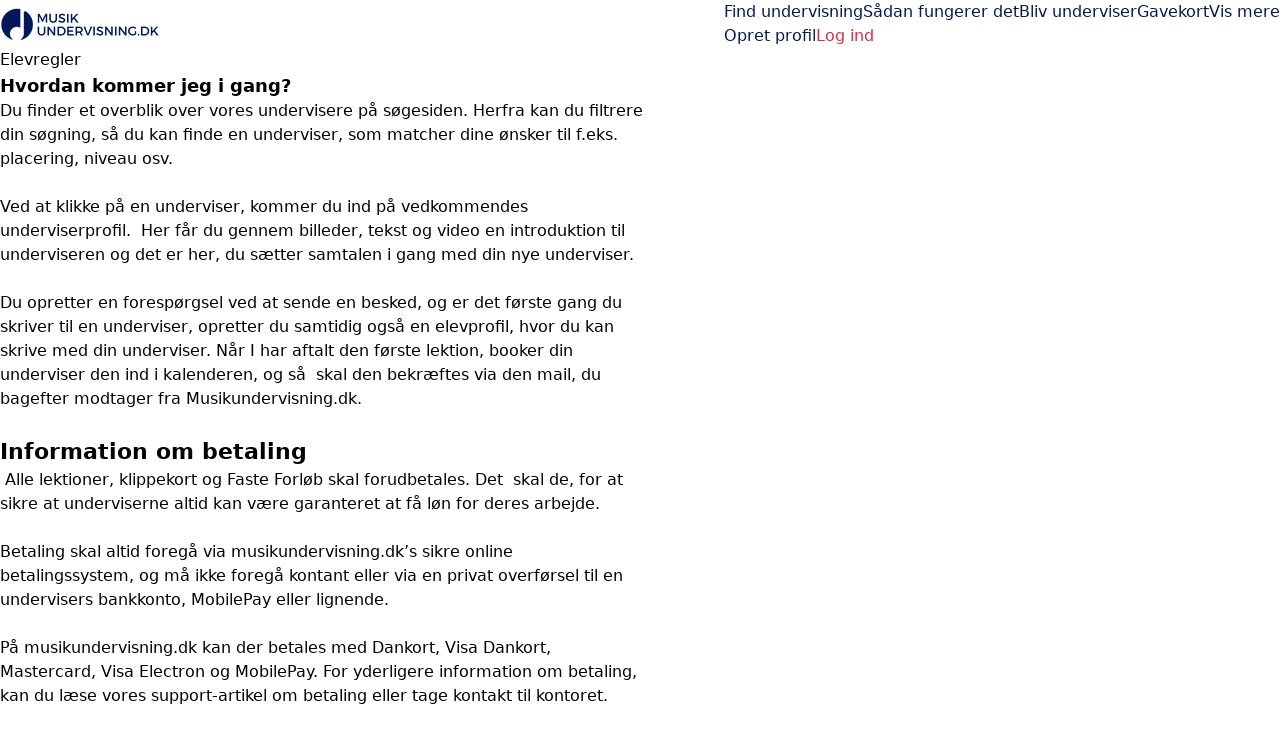

--- FILE ---
content_type: text/html; charset=UTF-8
request_url: https://musikundervisning.dk/rules/student
body_size: 19362
content:
<!DOCTYPE html>
<html prefix="og:http://ogp.me/ns#" class=" " lang="da">
<head>
    <meta charset="utf-8">
<title>Regler og vilkår</title>
<meta http-equiv="X-UA-Compatible" content="IE=edge">
<meta name="viewport" content="width=device-width, initial-scale=1">
<meta name="description" content="Vigtig info til elever hos Musikundervisning.dk">
<meta property="og:title" content="Regler og vilkår">
    <meta property="og:image:secure_url" content="https://musikundervisning.dk/img/meta/default_meta_dk.jpg">
    <meta property="og:image" content="https://musikundervisning.dk/img/meta/default_meta_dk.jpg">
    <meta property="og:image:type" content="image/jpeg">
<meta property="og:description" content="Vigtig info til elever hos Musikundervisning.dk">
<meta property="og:site_name" content="Musikundervisning.dk">
<meta name="csrf-token" content="zXOAizgWZTddRs0qMO8ZUWqKC6kJQyWtF4wqsstv">
<link rel="manifest" href="/mu.webmanifest" crossorigin="use-credentials">
<link rel="shortcut icon" href="/img/icons/favicon.ico">
<link rel="apple-touch-icon" sizes="152x152" href="/img/icons/apple-touch-icon.png">
<link rel="mask-icon" href="/img/icons/safari-pinned-tab.svg" color="#5bbad5">

<meta name="msapplication-TileColor" content="#da532c">
<meta name="msapplication-config" content="/img/icons/browserconfig.xml">
<meta name="theme-color" content="#ffffff">
    <meta name="p:domain_verify" content="1d71232987f9266db02a8fcb3789ecc1"/>
<link rel="sitemap" type="application/xml" href="https://musikundervisning.dk/sitemap">

            <link rel="stylesheet"
              href="/css/tailwind.css?id=d8fa5c102f856ad678e172e91574d208?v=1.2.266">
            <link rel="stylesheet"
              href="/css/public-pages.css?id=a4e459d384ea6fcc0b618ddb1d03e943?v=1.2.266">
    
    <script src="https://www.google.com/recaptcha/api.js?render=explicit"></script>
    <script> 
        function renderCaptcha(containerId){
            const sitekey = '6LezMp8qAAAAAJ_IrxU5YoDlFZFDnJDUjr94MssT';
            let attempts = 0;
            if(document.getElementById(containerId)) {
                (function checkAndRender() {
                    if (window.grecaptcha?.render) {
                        grecaptcha.render(containerId, { sitekey });
                    } else if (attempts++ < 20) {
                        setTimeout(checkAndRender, 200);
                    } else {
                        console.error('Could not load recaptcha');
                    }
                })();
            }
        }
    </script>
    <script>
        // Posthog snippet
        !function(t,e){var o,n,p,r;e.__SV||(window.posthog=e,e._i=[],e.init=function(i,s,a){function g(t,e){var o=e.split(".");2==o.length&&(t=t[o[0]],e=o[1]),t[e]=function(){t.push([e].concat(Array.prototype.slice.call(arguments,0)))}}(p=t.createElement("script")).type="text/javascript",p.crossOrigin="anonymous",p.async=!0,p.src=s.api_host.replace(".i.posthog.com","-assets.i.posthog.com")+"/static/array.js",(r=t.getElementsByTagName("script")[0]).parentNode.insertBefore(p,r);var u=e;for(void 0!==a?u=e[a]=[]:a="posthog",u.people=u.people||[],u.toString=function(t){var e="posthog";return"posthog"!==a&&(e+="."+a),t||(e+=" (stub)"),e},u.people.toString=function(){return u.toString(1)+".people (stub)"},o="init capture register register_once register_for_session unregister unregister_for_session getFeatureFlag getFeatureFlagPayload isFeatureEnabled reloadFeatureFlags updateEarlyAccessFeatureEnrollment getEarlyAccessFeatures on onFeatureFlags onSessionId getSurveys getActiveMatchingSurveys renderSurvey canRenderSurvey getNextSurveyStep identify setPersonProperties group resetGroups setPersonPropertiesForFlags resetPersonPropertiesForFlags setGroupPropertiesForFlags resetGroupPropertiesForFlags reset get_distinct_id getGroups get_session_id get_session_replay_url alias set_config startSessionRecording stopSessionRecording sessionRecordingStarted captureException loadToolbar get_property getSessionProperty createPersonProfile opt_in_capturing opt_out_capturing has_opted_in_capturing has_opted_out_capturing clear_opt_in_out_capturing debug".split(" "),n=0;n<o.length;n++)g(u,o[n]);e._i.push([i,s,a])},e.__SV=1)}(document,window.posthog||[]);
        
        (function() {
            const consent = false;
            const phConfig = {
                api_host: 'https:\/\/eu.i.posthog.com',
                persistence: consent ? 'localStorage+cookie' : 'memory',
                autocapture: false,
                disable_persistence: !consent,
                disable_session_recording: true,
                                // surveys require frontend feature flags
                advanced_disable_feature_flags_on_first_load: true,
                advanced_disable_feature_flags: true,
                                bootstrap: {
                    distinctID: 'a0c7d091-d5c3-42ee-9a9d-7477e6df0cda',
                    isIdentifiedID: false,
                    featureFlags: [],
                },
                session_recording: {
                    maskTextSelector: ".ph-mask",
                    maskAllInputs: true,
                    maskInputFn: (text, element) => {
                        const classes = element?.attributes?.['class']?.value ?? '';
                        const hasMaskClass = classes.split(/\s+/).includes('ph-mask');
                        return hasMaskClass ? '*'.repeat(text.length) : text;
                    },
                },
            };


            const consentSubmitted = document.cookie.split(';').some(cookie => cookie.trim().startsWith('CookieInformationConsent='));
            if (consentSubmitted) {
                posthog.init('phc_RAgKZAVuxk5aQDBMeyfR1All0i4ujmPQkYQ1np5XYTX', phConfig);
            } else {
                window.addEventListener("CookieInformationConsentSubmitted", (event) => {
                    location.reload();
                });
            }
            
            window.phCapture = (eventName, data) => {
                var date = new Date();
                const defaultProperties = {
                    region: 'dk',
                    capture_timestamp: date.toISOString(),
                };
                if (consentSubmitted) {
                    posthog.capture(eventName, {
                        ...defaultProperties,
                        ...data,
                    });
                }
            }
            window.phStartSessionRecording = () => {
                            };
            const sessionSearchId = null;
            if (consentSubmitted && consent && sessionSearchId) { 
                window.phSearchId = sessionSearchId;
            }
            window.phAddSearchIdToProps = (props) => {
                if (window.phSearchId !== undefined) {
                    props.search_id = window.phSearchId;
                }
                return props;
            }
        })();
    </script>

<script>
    window.phFlowSteps = {};
    window.phCaptureFlowStep = function (eventName, props = {}, deduplicateKey = false) {
        try {
            const flowInstanceId = props['flow_instance_id'];
            if(!flowInstanceId) return;
            if (!phFlowSteps[flowInstanceId]) {
                phFlowSteps[flowInstanceId] = {};
            }
            if(deduplicateKey){
                if(phFlowSteps[flowInstanceId][deduplicateKey]){
                    return;
                } else {
                    phFlowSteps[flowInstanceId][deduplicateKey] = true;
                }
            }
            phCapture(eventName, props);
        } catch (error) {
            console.error('phCapture failed:', error);
        }
    }
</script>



    <!-- Livewire Styles --><style >[wire\:loading][wire\:loading], [wire\:loading\.delay][wire\:loading\.delay], [wire\:loading\.inline-block][wire\:loading\.inline-block], [wire\:loading\.inline][wire\:loading\.inline], [wire\:loading\.block][wire\:loading\.block], [wire\:loading\.flex][wire\:loading\.flex], [wire\:loading\.table][wire\:loading\.table], [wire\:loading\.grid][wire\:loading\.grid], [wire\:loading\.inline-flex][wire\:loading\.inline-flex] {display: none;}[wire\:loading\.delay\.none][wire\:loading\.delay\.none], [wire\:loading\.delay\.shortest][wire\:loading\.delay\.shortest], [wire\:loading\.delay\.shorter][wire\:loading\.delay\.shorter], [wire\:loading\.delay\.short][wire\:loading\.delay\.short], [wire\:loading\.delay\.default][wire\:loading\.delay\.default], [wire\:loading\.delay\.long][wire\:loading\.delay\.long], [wire\:loading\.delay\.longer][wire\:loading\.delay\.longer], [wire\:loading\.delay\.longest][wire\:loading\.delay\.longest] {display: none;}[wire\:offline][wire\:offline] {display: none;}[wire\:dirty]:not(textarea):not(input):not(select) {display: none;}:root {--livewire-progress-bar-color: #2299dd;}[x-cloak] {display: none !important;}[wire\:cloak] {display: none !important;}</style>

    <script>
        window.fbAsyncInit = function() {
            FB.init({
                appId            : '2773977272845475',
                autoLogAppEvents : true,
                xfbml            : true,
                version          : 'v7.0'
            });
        };
    </script>
</head>
<body class="">
<span class="js-loading-body js-loading-on-start">
        <span class="js-loading">
            <span></span><span></span><span></span><span></span><span></span><span></span>
        </span>
</span>
<noscript>
    <div class="force-modal-wrapper">
        <div class="modal-message">
            <div class="modal-content clearfix">
                <div class="noselect exclamation">!</div>
                <p class="message">Siden kan desværre ikke bruges uden JavaScript. Her har du en guide, som viser, <a href="http://www.enable-javascript.com/" target="_blank"> hvordan du slår det til.</a>.</p>
            </div>
        </div>
    </div>
    <div class="force-modal-backdrop"></div>
    <iframe src="https://www.googletagmanager.com/ns.html?id=GTM-WXM248" height="0" width="0" style="display:none;visibility:hidden"></iframe>
</noscript><script>
    if (document.readyState === "complete" || document.readyState === "interactive") {
        setTimeout(function() {
            $('.notification').fadeOut()
        }, 5000)
    }
</script><div id="browser-warning-banner">
    <div>
        <strong>Din browser er ikke understøttet.</strong><br>
        Vi understøtter <strong>Chrome 111 eller nyere, Safari 16.4 eller nyere og Firefox 128 eller nyere</strong>.<br>
        For at kunne bruge siden skal du opdatere din browser. Vi anbefaler den nyeste version af <a
        href="https://www.google.com/chrome/" style="color: #fff; text-decoration: underline;">Google Chrome</a>.
    </div>
    <button type="button" id="dismiss-browser-warning-button">Luk</button>
</div>
<style>
    #browser-warning-banner {
        position: relative;
        display: none;
        background-color: #d32f2f;
        color: #ffffff;
        padding: 18px 20px;
        text-align: center;
        font-weight: normal;
        font-size: 16px;
        line-height: 1.5;
        z-index: 9999;
    }

    #browser-warning-banner a {
        color: #ffffff;
        font-weight: bold;
        text-decoration: underline;
    }

    #dismiss-browser-warning-button {
        text-decoration: underline;
        margin-top: 8px;
    }
</style>
<script>
    (function() {
        function init() {
            const KEY = "browserWarningDismissedUntil";
            const DAYS = 30;
            const banner = document.getElementById('browser-warning-banner');
            const dismissButton = document.getElementById('dismiss-browser-warning-button');

            if(!(banner && dismissButton)) return;

            const MIN = { CHROME: 111, FIREFOX: 128, SAFARI: 16.4, WEBKIT: 616 };
            
            function isOutdated(ua) {
                // Firefox
                const ff = ua.match(/(?:Firefox|FxiOS)\/(\d+)/);
                if (ff) return parseInt(ff[1], 10) < MIN.FIREFOX;
                
                // Samsung Internet - get embedded Chrome if present
                const si = ua.match(/SamsungBrowser\/\d+(?:.*?Chrome\/(\d+))?/);
                if (si) return si[1] ? parseInt(si[1], 10) < MIN.CHROME : false;
                
                // Any other Chromium
                const chr = ua.match(/(?:Chrome|CriOS|Edg(?:A|iOS)?|OPR|Brave)\/(\d+)/);
                if (chr) return parseInt(chr[1], 10) < MIN.CHROME;
                
                // Safari & all iOS WebKit views
                const sv = ua.match(/Version\/(\d+)\.(\d+)/);
                if (sv) return parseFloat(`${sv[1]}.${sv[2]}`) < MIN.SAFARI;
                
                const ios = ua.match(/\bOS (\d+)[._](\d+)/);
                if (ios) return parseFloat(`${ios[1]}.${ios[2]}`) < MIN.SAFARI;
                
                // macOS WebKit fallback
                const wk = ua.match(/AppleWebKit\/(\d+)/);
                if (wk) return parseInt(wk[1], 10) < MIN.WEBKIT;

                // Default 
                return false;
            }

            function show() { banner.style.display = "block"; banner.style.visibility = "visible"; }
            function hide() { banner.style.display = "none";  banner.style.visibility = "hidden"; }

            dismissButton.addEventListener("click", function () {
                const until = Date.now() + DAYS * 24 * 60 * 60 * 1000;
                try {
                    localStorage.setItem(KEY, String(until));
                } catch (e) {}
                hide();
            }, { once: true });
            
            let dismissedUntil = 0;
            try { 
                dismissedUntil = parseInt(localStorage.getItem(KEY) || "0", 10); 
            } catch (e) {}
            const ua = navigator.userAgent;
            if (isOutdated(ua) && Date.now() >= dismissedUntil) {
                show();
                if (typeof window.phCapture === 'function') {
                    phCapture('browser_version_warning_shown', { user_agent: ua });
                }
            } else {
                hide();
            }
        }

        if (document.readyState === 'loading') {
           document.addEventListener('DOMContentLoaded', init);
        } else {
            init();
        }
    })();
</script>

<div class=" ">
    <div>
    <div class="relative bg-white">
    <div class="flex justify-between items-center px-4 py-3 lg:py-4 lg:justify-start bg-white border-b border-gray-300 max-w-7xl mx-auto px-4">
        <div class="pr-8 sm:pb-1 w-40 inline-block">
            <a href="https://musikundervisning.dk">
                <img class="w-auto"
                     src="https://musikundervisning.dk/img/logo/dk/site-desktop_1.png"
                     alt="Firmalogo" aria-labelledby="Til forsiden">
            </a>
        </div>
        <div x-data="{ isOpenTab: false }" class="z-50">
            <div class="z-50 -mr-2 -my-2 lg:hidden flex items-center">
                <button @click="isOpenTab = !isOpenTab" type="button"
                        class="bg-white rounded-md p-2 inline-flex items-center justify-center text-gray-400 hover:text-white focus:text-white focus:ring-2 focus:ring-blue-500"
                        aria-expanded="false">
                    <span class="sr-only">Open menu</span>
                    <!-- Heroicon name: outline/menu -->
                    <svg class="z-50 h-6 w-6" xmlns="http://www.w3.org/2000/svg" fill="none" viewBox="0 0 24 24"
                         stroke="black" aria-hidden="true">
                        <path stroke-linecap="round" stroke-linejoin="round" stroke-width="2"
                              d="M4 6h16M4 12h16M4 18h7"/>
                    </svg>
                </button>
            </div>

            <div x-show="isOpenTab" style="display: none"
                 x-transition:enter="duration-200 ease-out"
                 x-transition:enter-start="opacity-0 scale-95"
                 x-transition:enter-end="opacity-100 scale-100"
                 x-transition:leave="duration-100 ease-in"
                 x-transition:leave-start="opacity-100 scale-100"
                 x-transition:leave-end="opacity-0 scale-95"
                 class="fixed top-0 inset-x-0 p-0 transition transform origin-top-right lg:hidden z-50">
                <div class="shadow-lg ring-1 ring-black/5 bg-white divide-y-2 divide-gray-50">
                    <div class="pt-5 pb-3 sm:pb-6 px-8">
                        <div class="flex items-center justify-between">
                            <div>
                                <a href="https://musikundervisning.dk">
                                <img class="h-8 w-auto" src="https://musikundervisning.dk/img/logo/dk/site-desktop_1.png">
                                </a>
                            </div>
                            <div class="-mr-6">
                                <button type="button" @click="isOpenTab = !isOpenTab"
                                        class="bg-white rounded-md p-2 inline-flex items-center justify-center text-gray-400 hover:text-gray-500 hover:bg-gray-100 focus:ring-0 focus:ring-inset focus:ring-white">
                                    <svg class="h-6 w-6" xmlns="http://www.w3.org/2000/svg" fill="none"
                                         viewBox="0 0 24 24" stroke="currentColor" aria-hidden="true">
                                        <path stroke-linecap="round" stroke-linejoin="round" stroke-width="2"
                                              d="M6 18L18 6M6 6l12 12"/>
                                    </svg>
                                </button>
                            </div>
                        </div>
                        <div>
                            <div class="flex items-center justify-start mt-4 pb-4 sm:py-2 border-b border-gray-900">
                                <div>
                                    <a href="https://musikundervisning.dk/login"
                                       class="w-full flex items-end justify-center sm:max-w-5xl xl:max-w-7xl mx-auto px-6 lg:px-8 py-0.5 lg:py-1 rounded-full text-base font-light border border-red-600 text-red-600 bg-white hover:bg-white focus:bg-white focus:text-red-600">
                                        Log ind </a>
                                </div>
                                <div>
                                    <a href="opret-profil"
                                       class="text-gray-900 text-base underline hover:text-gray-900 pl-4">Opret profil</a>
                                </div>
                            </div>
                            <nav class="grid gap-5 py-4">
                                                                    <a class=""
                                       href="https://musikundervisning.dk/soloundervisning"
                                       data-name="search">
                                        <div class="flex items-center text-base font-medium text-gray-900 hover:text-gray-700 ">
                                            Find undervisning
                                        </div>
                                    </a>
                                                                    <a class=""
                                       href="https://musikundervisning.dk/hvordan-fungerer-det"
                                       data-name="how-it-works">
                                        <div class="flex items-center text-base font-medium text-gray-900 hover:text-gray-700 ">
                                            Sådan fungerer det
                                        </div>
                                    </a>
                                                                    <a class=""
                                       href="https://musikundervisning.dk/bliv-musikunderviser"
                                       data-name="create-teacher">
                                        <div class="flex items-center text-base font-medium text-gray-900 hover:text-gray-700 ">
                                            Bliv underviser
                                        </div>
                                    </a>
                                                                    <a class=""
                                       href="https://musikundervisning.dk/gavekort"
                                       data-name="gift">
                                        <div class="flex items-center text-base font-medium text-gray-900 hover:text-gray-700 ">
                                            Gavekort
                                        </div>
                                    </a>
                                                                                                    <a href="https://musikundervisning.dk/om-os"
                                       class="text-base font-medium text-gray-900 hover:text-gray-700  "
                                       data-name="about-us">Om os
                                    </a>
                                                                    <a href="https://musikundervisning.dk/priser"
                                       class="text-base font-medium text-gray-900 hover:text-gray-700  "
                                       data-name="prices">Priser
                                    </a>
                                                                    <a href="https://musikundervisning.dk/musik"
                                       class="text-base font-medium text-gray-900 hover:text-gray-700  "
                                       data-name="inspiration">Artikler
                                    </a>
                                                                    <a href="https://musikundervisning.dk/faq"
                                       class="text-base font-medium text-gray-900 hover:text-gray-700  "
                                       data-name="help">Hjælp
                                    </a>
                                                            </nav>
                        </div>
                    </div>
                </div>
            </div>
        </div>
        <div class="hidden-overwrite lg:flex-1 lg:flex lg:items-center lg:justify-between bg-white">
            <nav class="z-10 flex">
                                    <a class="relative mr-4 text-base font-normal text-blue-600 hover:text-gray-900  "
                       href="https://musikundervisning.dk/soloundervisning"
                       data-name="search">
                        Find undervisning</a>
                                    <a class="relative mr-4 text-base font-normal text-blue-600 hover:text-gray-900  "
                       href="https://musikundervisning.dk/hvordan-fungerer-det"
                       data-name="how-it-works">
                        Sådan fungerer det</a>
                                    <a class="relative mr-4 text-base font-normal text-blue-600 hover:text-gray-900  "
                       href="https://musikundervisning.dk/bliv-musikunderviser"
                       data-name="create-teacher">
                        Bliv underviser</a>
                                    <a class="relative mr-4 text-base font-normal text-blue-600 hover:text-gray-900  "
                       href="https://musikundervisning.dk/gavekort"
                       data-name="gift">
                        Gavekort</a>
                
                <div x-data="{ isOpen: false }" class="relative">
                    <button type="button" @click="isOpen = !isOpen" @click.outside="isOpen = false"
                            class="text-black group bg-white rounded-md inline-flex items-center text-base font-normal focus:ring-0"
                            aria-expanded="false">
                        <span class="text-blue-600 hover:text-gray-900 text-base font-normal">Vis mere</span>
                        <svg class="text-blue-600 hover:text-gray-900 h-5 w-5 group-hover:white"
                             xmlns="http://www.w3.org/2000/svg" viewBox="0 0 20 20" fill="currentColor"
                             aria-hidden="true">
                            <path fill-rule="evenodd"
                                  d="M5.293 7.293a1 1 0 011.414 0L10 10.586l3.293-3.293a1 1 0 111.414 1.414l-4 4a1 1 0 01-1.414 0l-4-4a1 1 0 010-1.414z"
                                  clip-rule="evenodd"/>
                        </svg>
                    </button>
                    <div x-show="isOpen" style="display:none"
                         x-transition:enter="transition ease-out duration-200"
                         x-transition:enter-start="opacity-0 translate-y-1"
                         x-transition:enter-end="opacity-100 translate-y-0"
                         x-transition:leave="transition ease-in duration-150"
                         x-transition:leave-start="opacity-100 translate-y-0"
                         x-transition:leave-end="opacity-0 translate-y-1"
                         class="z-50 absolute left-1/2 transform -translate-x-1/2 mt-3 px-2 w-40 sm:px-0">
                        <div class="z-50 rounded-lg shadow-xl border border-gray-300 overflow-hidden">
                            <div class="relative z-50 grid gap-6 bg-white px-4 py-4 sm:gap-8 sm:p-4">

                                                                    <a href="https://musikundervisning.dk/om-os"
                                       class="z-50 -m-3 p-3 block rounded-md hover:bg-gray-50  "
                                       data-name="about-us"><p
                                                class="text-sm font-medium text-gray-900">Om os</p>
                                    </a>
                                                                    <a href="https://musikundervisning.dk/priser"
                                       class="z-50 -m-3 p-3 block rounded-md hover:bg-gray-50  "
                                       data-name="prices"><p
                                                class="text-sm font-medium text-gray-900">Priser</p>
                                    </a>
                                                                    <a href="https://musikundervisning.dk/musik"
                                       class="z-50 -m-3 p-3 block rounded-md hover:bg-gray-50  "
                                       data-name="inspiration"><p
                                                class="text-sm font-medium text-gray-900">Artikler</p>
                                    </a>
                                                                    <a href="https://musikundervisning.dk/faq"
                                       class="z-50 -m-3 p-3 block rounded-md hover:bg-gray-50  "
                                       data-name="help"><p
                                                class="text-sm font-medium text-gray-900">Hjælp</p>
                                    </a>
                                                            </div>
                        </div>
                    </div>
                </div>
            </nav>
            <div class="z-10 flex items-center">
                <a href="https://musikundervisning.dk/opret-profil"
                   class="text-base text-blue-600 hover:text-gray-900">   Opret profil </a>
                                    <a href="https://musikundervisning.dk/login"
                       class="ml-4 inline-flex items-center justify-center px-6 py-1.5 border rounded-full shadow-xs text-base font-medium bg-white text-red-700 border border-red-600 hover:text-red-600"> Log ind </a>
                            </div>
        </div>
    </div>
</div>

</div>
    
                                        <div class="relative py-16 bg-white overflow-hidden pt-6 md:pt-24">
                    <div class="relative px-4 sm:px-6 lg:px-8">
                        <div class="text-lg max-w-prose mx-auto cms-pages-costume">
                            <h1>
                                <span class="mt-2 block text-3xl leading-8 font-extrabold tracking-tight text-gray-900 sm:text-4xl pb-5">Elevregler</span>
                            </h1>
                            <p><span style="font-size:18px"><strong>Hvordan kommer jeg i gang?</strong></span></p>

<p><span style="font-size:16px">Du finder et overblik over vores undervisere p&aring; s&oslash;gesiden. Herfra kan du filtrere din s&oslash;gning, s&aring; du kan finde en underviser, som matcher dine &oslash;nsker til f.eks. placering, niveau osv. </span></p>

<p>&nbsp;</p>

<p><span style="font-size:16px">Ved at klikke p&aring; en underviser, kommer du ind p&aring; vedkommendes underviserprofil.&nbsp; Her f&aring;r du gennem billeder, tekst og video en introduktion til underviseren og det er her, du s&aelig;tter samtalen i gang med din nye underviser.</span></p>

<p>&nbsp;</p>

<p><span style="font-size:16px">Du opretter en foresp&oslash;rgsel ved at sende en besked, og er det f&oslash;rste gang du skriver til en underviser, opretter du samtidig ogs&aring; en elevprofil, hvor du kan skrive med din underviser. N&aring;r I har aftalt den f&oslash;rste lektion, booker din underviser den ind i kalenderen, og s&aring;&nbsp; skal den bekr&aelig;ftes via den mail, du bagefter modtager fra Musikundervisning.dk.&nbsp;</span></p>

<p><span style="font-size:16px">&nbsp;</span></p>

<h2><span style="font-size:22px"><strong>Information om betaling</strong></span></h2>

<p><span style="font-size:16px">&nbsp;Alle lektioner, klippekort og Faste Forl&oslash;b skal forudbetales. Det&nbsp; skal de, for at sikre at underviserne altid kan v&aelig;re garanteret at f&aring; l&oslash;n for deres arbejde.&nbsp;</span></p>

<p>&nbsp;</p>

<p><span style="font-size:16px">Betaling skal altid foreg&aring; via musikundervisning.dk&rsquo;s sikre online betalingssystem, og m&aring; ikke foreg&aring; kontant eller via en privat overf&oslash;rsel til en undervisers bankkonto, MobilePay eller lignende.&nbsp;</span></p>

<p>&nbsp;</p>

<p><span style="font-size:16px">P&aring; musikundervisning.dk kan der betales med Dankort, Visa Dankort, Mastercard, Visa Electron og MobilePay. For yderligere information om betaling, kan du <a href="https://intercom.help/musikundervisningdk/da/articles/9490698-guide-til-betaling" style="text-decoration:none">l&aelig;se vores support-artikel om betaling</a> eller tage kontakt til kontoret.</span></p>

<p>&nbsp;</p>

<p><span style="font-size:16px">Lektioner der ikke er betalt senest 24 timer f&oslash;r planlagt lektionsstart vil automatisk blive aflyst. Disse kan dog genoprettes af underviseren, hvis eleven stadig &oslash;nsker at gennemf&oslash;re undervisningen.&nbsp;</span><span style="font-size:16px"><a href="https://musikundervisning.dk/musik/automatisk-aflysning-af-ubetalte-lektioner">L&aelig;s mere om automatisk aflysning her</a>.</span></p>

<p>&nbsp;</p>

<p><span style="font-size:16px"><strong>Transporttill&aelig;g:&nbsp;</strong>Bem&aelig;rk venligst at der kan forekomme transporttill&aelig;g p&aring; 0-200 kr., hvis undervisningen foreg&aring;r hjemme hos eleven. Underviseren skal oplyse, hvad denne tager i transporttill&aelig;g forud for afholdelse af f&oslash;rste lektion.</span></p>

<p>&nbsp;</p>

<p><strong><span style="font-size:16px">Servicegebyr:&nbsp;</span></strong><span style="font-size:16px">Alle k&oslash;b af undervisning p&aring; Musikundervisning.dk p&aring;l&aelig;gges et mindre servicegebyr for at d&aelig;kke vores ydelser. Servicegebyret vil fremg&aring; tydeligt under k&oslash;bet og af kvitteringen. Dette kan ikke refunderes.&nbsp;</span></p>

<p>&nbsp;</p>

<p><span style="font-size:16px">Transporttill&aelig;g p&aring;l&aelig;gges ikke servicegebyr.&nbsp;</span></p>

<p>&nbsp;</p>

<h2><span style="font-size:22px"><strong>Regler og vilk&aring;r for enkeltst&aring;ende sololektioner (gang-til-gang)</strong></span></h2>

<p>&nbsp;</p>

<p><span style="font-size:16px"><strong>Lektionsvarighed:</strong> Elev og underviser aftaler indbyrdes hvor lange lektionerne skal v&aelig;re.</span></p>

<p>&nbsp;</p>

<p><span style="font-size:16px"><strong>Booking og betaling af lektioner:</strong> Enkeltst&aring;ende lektioner bookes og betales l&oslash;bende. N&aring;r der bookes en ny lektion, vil eleven modtage en bekr&aelig;ftelse p&aring; mail sammen med en anmodning om betaling.</span></p>

<p>&nbsp;</p>

<p><span style="font-size:16px">Refusion og fortrydelsesret: K&oslash;b af musikundervisning p&aring; et forudaftalt tidspunkt, er ikke omfattet af fortrydelsesretten, idet Musikundervisning.dk er et fritids- og kulturtilbud jf. forbrugeraftalelovens &sect;18, stk. 2. <a href="https://www.forbrug.dk/raad-og-rettigheder/e-handel/fortrydelsesret-og-klager/" style="text-decoration:none">L&aelig;s mere her</a>. Vi refunderer dog ubrugte lektioner, hvis eleven anmoder derom minimum 24 timer f&oslash;r lektionen er sat til at finde sted.</span></p>

<p>&nbsp;</p>

<p><span style="font-size:16px"><strong>Afbudspolitik:</strong> Er eleven forhindret i at deltage i en lektion, skal eleven give underviseren besked hurtigst muligt. Meldes der afbud med mere end 24 timers varsel, kan undervisningen rykkes til en anden dato, som underviseren og eleven selv aftaler. Ved aflysning mindre end 24 timer f&oslash;r lektionen er sat til at starte, kan undervisningen ikke refunderes eller rykkes. Underviserne bruger tid p&aring; at forberede sig til lektionerne, og af hensyn til deres skema og arbejdsvilk&aring;r, er det rimelig at de kan kende deres arbejdsskema mindst 24 timer i forvejen.</span></p>

<p>&nbsp;</p>

<h2><strong><span style="font-size:22px">Regler og vilk&aring;r for klippekort</span></strong></h2>

<p><span style="font-size:16px">De fleste af vores elever k&oslash;ber et klippekort efter de f&oslash;rste par lektioner. N&aring;r en elev har k&oslash;bt et klippekort, kan denne l&oslash;bende aftale lektioner med sin musikunderviser, som booker dem i kalenderen. Med et klippekort opn&aring;r du en lavere pris pr. lektion sammenlignet med enkeltlektioner.</span></p>

<p>&nbsp;</p>

<p><span style="font-size:16px"><strong>Klippekort er tank-op-aftaler: </strong>N&aring;r det sidste klip p&aring; et klippekort er brugt, tankes det automatisk op igen, og betalingen tr&aelig;kkes fra det tilmeldte betalingskort. Det sikrer at elever kan forts&aelig;tte deres undervisning, lige s&aring; l&aelig;nge som de har lyst, uden at skulle ind og tilmelde sig igen flere gange. Form&aring;let er, at forstyrre elevernes mindst muligt, n&aring;r de har gang i et godt forl&oslash;b. Elever f&aring;r besked p&aring; e-mail inden klippekort tankes op, og kan til enhver tid afmelde sig tank-op-aftalerne inde p&aring; deres elevprofil. Ubrugte klip kan refunderes i op til 2 &aring;r efter k&oslash;bsdatoen. Det g&aelig;lder naturligvis ogs&aring; hvis en elev f&aring;r klip i overskud efter en automatisk optankning af et klippekort.&nbsp;</span></p>

<p>&nbsp;</p>

<p><span style="font-size:16px"><strong>Lektionsvarighed: </strong>Elev og underviser aftaler indbyrdes hvor lange lektionerne skal v&aelig;re. Bem&aelig;rk venligst at hvis man k&oslash;ber et klippekort til lektioner &aacute; 60 minutters varighed kan disse klip ikke deles op i to undervisningsgange af 30 minutter. K&oslash;ber man et klippekort til lektioner af 30 minutters varighed kan man dog godt v&aelig;lge at bruge 2 klip p&aring; en gang. Undervisningen skal blot bookes ind som to lektioner af 30 minutter, som ligger lige efter hinanden.</span></p>

<p>&nbsp;</p>

<p><span style="font-size:16px"><strong>Gyldighed: </strong>Klippekort er gyldige i 12 m&aring;neder fra k&oslash;bsdatoen. Har en elev brug for at f&aring; forl&aelig;nget gyldigheden af sit klippekort, s&aring; skal denne rette henvendelse til musikundervisning.dk inden klippekortet udl&oslash;ber.</span></p>

<p>&nbsp;</p>

<p><span style="font-size:16px"><strong>Booking og betaling af lektioner: </strong>Med klippekort kan du l&oslash;bende aftale nye tider med din underviser. N&aring;r der bookes en ny lektion, vil den automatisk blive betalt med et klip fra dit klippekort, og du vil modtage en bekr&aelig;ftelse p&aring; e-mail.</span></p>

<p>&nbsp;</p>

<p><span style="font-size:16px"><strong>Ratebetaling:</strong> Det er muligt at dele betalingen for sit klippekort op i rater. Du skal blot v&aelig;lge ratebetaling, n&aring;r du skal betale for undervisningen. For at kunne betale i rater, skal der betales med et kreditkort. F&oslash;rste rate betales med det samme og efterf&oslash;lgende rater betales med en m&aring;neds mellemrum.</span></p>

<p>&nbsp;</p>

<p><span style="font-size:16px"><strong>Refusion og fortrydelsesret:</strong> Skulle du &oslash;nske at skifte underviser, og har klip tilbage p&aring; dit klippekort, s&aring; er det muligt at f&aring; v&aelig;rdien af de resterende klip refunderet. Du kan herefter k&oslash;be undervisning hos en anden musikunderviser. &Oslash;nsker eleven helt at stoppe med sin undervisning, kan ubrugte klip refunderes op til 12 m&aring;neder efter deres udl&oslash;b. &Oslash;nsker du refusion, skal du blot tage kontakt til Musikundervisning.dk enten p&aring; telefon eller mail.</span></p>

<p>&nbsp;</p>

<p><span style="font-size:16px">OBS: Refusioner er omfattet af et refusionsgebyr, som automatisk fratr&aelig;kkes.&nbsp;</span></p>

<p>&nbsp;</p>

<p><span style="font-size:16px"><strong>Afbudspolitik: </strong>Er eleven forhindret i at deltage i en lektion, skal eleven give underviseren besked hurtigst muligt. S&aring;fremt der meldes afbud med mere end 24 timers varsel, kan undervisningen rykkes til en anden dato, som underviseren og eleven selv aftaler. Ved aflysning mindre end 24 timer f&oslash;r lektionen er sat til at starte, kan undervisningen ikke refunderes eller rykkes. Underviserne bruger tid p&aring; at forberede sig til lektionerne, og af hensyn til deres skema og arbejdsvilk&aring;r, er det rimelig at de kan kende deres arbejdsskema mindst 24 timer i forvejen.</span></p>

<p>&nbsp;</p>

<h2><strong><span style="font-size:22px">Regler og vilk&aring;r for Faste Forl&oslash;b</span></strong></h2>

<p><span style="font-size:16px">Ved k&oslash;b af Faste Forl&oslash;b s&aelig;tter underviseren selv sine afbudsvilk&aring;r og det er derfor vigtigt at orientere sig i reglerne for det enkelte forl&oslash;b.</span></p>

<p>&nbsp;</p>

<p><span style="font-size:16px"><strong>Booking og betaling af lektioner: </strong>Alle lektionerne i forl&oslash;bet&nbsp; skal planl&aelig;gges og betales p&aring; &eacute;n gang, inden forl&oslash;bet g&aring;r i gang.</span></p>

<p>&nbsp;</p>

<p><span style="font-size:16px"><strong>Ratebetaling: </strong>Man kan dele betalingen for Faste Forl&oslash;b op i rater, hvis det samlede bel&oslash;b overstiger 1000kr. Eleven skal blot v&aelig;lge ratebetaling i betalingsvinduet.</span></p>

<p>&nbsp;</p>

<p><span style="font-size:16px"><strong>Refusion og fortrydelsesret: </strong>Faste forl&oslash;b refunderes ikke. K&oslash;b af musikundervisning p&aring; et forudaftalt tidspunkt, er ikke omfattet af fortrydelsesretten, idet Musikundervisning.dk er et fritids- og kulturtilbud jf. forbrugeraftalelovens &sect;18, stk. 2. <a href="https://www.forbrug.dk/raad-og-rettigheder/e-handel/fortrydelsesret-og-klager/" style="text-decoration:none">L&aelig;s mere her</a>.&nbsp;</span></p>

<p>&nbsp;</p>

<p><span style="font-size:16px"><strong>Afbudspolitik:</strong> Meldes der afbud til en undervisningsgang p&aring; et fast forl&oslash;b, erstattes den ikke. I tilf&aelig;lde af force majeure henstiller vi til, at elev og underviser forholder sig til det konkrete tilf&aelig;lde i f&aelig;llesskab. Bliver underviseren syg, og m&aring; aflyse en lektion, skal underviseren tilbyde eleven en ny lektion p&aring; en anden dato, som underviser og elev aftaler i f&aelig;llesskab.</span></p>

<p><span style="font-size:16px">I tilf&aelig;lde af at underviseren g&aring;r p&aring; barsel, langtidssygemeldes, siger op eller lign. tilbyder vi eleven refusion af det bel&oslash;b, som svarer til de resterende undervisningsgange, eleven har til gode.</span></p>

<p>&nbsp;</p>

<h2><span style="font-size:22px">Sikkerhed og hensyn</span></h2>

<p><span style="font-size:16px"><strong>Nultolerance: </strong>Hos musikundervisning.dk har vi nultolerance over for adf&aelig;rd, der p&aring; nogen m&aring;de kan tolkes som aggressiv, voldelig, kr&aelig;nkende, diskriminerende eller lignende. Skulle der opst&aring; episoder med s&aring;dan adf&aelig;rd, vil vi tage alle de n&oslash;dvendige skridt for at sikre at det ikke gentager sig.</span></p>

<p>&nbsp;</p>

<p><span style="font-size:16px"><strong>Baggrundstjek af undervisere: </strong>Hos musikundervisning.dk stiller vi h&oslash;je krav til vores underviseres faglighed. Alle undervisere skal have gennemg&aring;et, vurderet og godkendt deres erfaring og fagligt relevante uddannelse, forud for ans&aelig;ttelse. Musikundervisning.dk s&oslash;rger naturligvis ogs&aring; for at sikre at alle musikundervisere har rene b&oslash;rne-og straffeattester forud for ans&aelig;ttelse.</span></p>

<p>&nbsp;</p>

<p><span style="font-size:16px">Hos Musikundervisning.dk g&oslash;r vi alt hvad vi kan for at sikre, at alle musikundervisere giver undervisning af en h&oslash;j kvalitet. Hvis en elev alligevel skulle v&aelig;re utilfreds med sin undervisning, sidder medarbejderne p&aring; kontoret klar til at hj&aelig;lpe. Kontoret kan kontaktes b&aring;de p&aring; telefon og e-mail.</span></p>

<p>&nbsp;</p>

<h2><span style="font-size:22px"><strong>Retningslinjer for undervisningslokaler</strong></span></h2>

<p><span style="font-size:16px">I forhold til &oslash;vefaciliteter har vi nedenst&aring;ende retningslinjer, som vi beder b&aring;de elever og undervisere g&oslash;re sig bekendt med og overholde.</span></p>

<p>&nbsp;</p>

<p><span style="font-size:16px"><strong>Str&oslash;m:</strong> Personen, hvis hjem eller &oslash;velokale der undervises i, har ansvar for at sikre at al str&oslash;m der bruges undervejs i undervisningen, er lovlig, sikkert og korrekt anvendt.</span></p>

<p>&nbsp;</p>

<p><span style="font-size:16px"><strong>K&aelig;ledyr: </strong>Personen, hvis hjem eller &oslash;velokale der undervises i, b&oslash;r informere om det p&aring; forh&aring;nd, hvis der er dyr til stede under undervisningen. Vi henstiller til at man s&aring; vidt muligt, tager hensyn til eventuelle fobier og/eller allergier</span></p>

<p>&nbsp;</p>

<p><span style="font-size:16px"><strong>G&aelig;ster/Beboere:</strong> Eleven/underviseren skal informeres om det p&aring; forh&aring;nd, hvis der er andre personer til stede i hjemmet eller &oslash;velokalet, imens undervisningen p&aring;g&aring;r. For&aelig;ldre er naturligvis altid velkomne til at v&aelig;re til stede mens deres b&oslash;rn undervises.</span></p>

<p>&nbsp;</p>

<p><span style="font-size:16px"><strong>Toiletfaciliteter:</strong> Vi anbefaler at man altid informerer om toiletfaciliteterne ved f&oslash;rste lektion. Forefindes der ikke et toilet med l&aring;s p&aring; d&oslash;ren, b&oslash;r der informeres om dette p&aring; forh&aring;nd.</span></p>

<p>&nbsp;</p>

<p><span style="font-size:16px"><strong>Adgangsmuligheder: </strong>Vi anbefaler at man informerer om adgangsmuligheder for folk med gangbesv&aelig;r eller handicap forud for f&oslash;rste lektion, i det tilf&aelig;lde at det m&aring;tte v&aelig;re relevant.</span></p>

<p>&nbsp;</p>

<p><span style="font-size:16px"><strong>Mobild&aelig;kning:</strong> Elev/underviser skal give besked p&aring; forh&aring;nd, hvis der ikke er mobild&aelig;kning i hjemmet eller &oslash;velokalet.</span></p>

<p>&nbsp;</p>

<p><span style="font-size:16px"><strong>Rygning:</strong> Hvis der ryges i det lokale hvor undervisningen p&aring;g&aring;r, skal der informeres om dette p&aring; forh&aring;nd. Rygning m&aring; ikke foreg&aring;, imens undervisningen p&aring;g&aring;r.</span></p>

<p>&nbsp;</p>

<p><span style="font-size:16px"><strong>Lokaletype:</strong> Der b&oslash;r ikke afholdes undervisning i et lokale, der ogs&aring; tydeligvis benyttes som sovev&aelig;relse.</span></p>

<p>&nbsp;</p>

<p><span style="font-size:16px"><strong>Databehandling</strong></span></p>

<p><span style="font-size:16px">Musikundervisning.dk forbeholder sig retten til at anvende billeder/video taget i undervisningssituationer, til koncerter m.v. til Musikundervisning.dks brochurer, pressemeddelelser, plakater, hjemmeside og sociale medier. Vi informerer dog p&aring; forh&aring;nd, hvis vi filmer, og det vil naturligvis altid v&aelig;re muligt at frabede sig at blive fotograferet eller filmet.</span></p>

<p>&nbsp;</p>

<p><span style="font-size:16px"><a href="https://musikundervisning.dk/rules/data-handling" style="text-decoration:none">L&aelig;s om vores databehandling.</a></span></p>

<p><span style="font-size:16px">&nbsp;</span></p>

<p><span style="font-size:16px"><strong>Har du sp&oslash;rgsm&aring;l?</strong></span></p>

<p><span style="font-size:16px">Har du sp&oslash;rgsm&aring;l? Du er altid velkommen til at kontakte os p&aring; mail <a href="/cdn-cgi/l/email-protection" class="__cf_email__" data-cfemail="086367667c69637c48657d7b61637d666c6d7a7e617b6661666f266c63">[email&#160;protected]</a> eller p&aring; tlf: 50 50 12 03 i kontorets telefontid mandag til torsdag kl. 09.00-12.00. Vi sidder klar til at hj&aelig;lpe dig.</span></p>

<p>&nbsp;</p>
                        </div>
                    </div>
                </div>
                            <div class="minimal-footer-push"></div>
</div>

<div class="js-search-map-view">
    <div class="footer-wave"></div>
    <footer class="bg-blue-600">
        <div class="max-w-7xl mx-auto py-12 px-4 sm:px-6 lg:py-16 lg:px-8">
            <div class="pb-8 xl:grid xl:grid-cols-4 xl:gap-8">
                <div class="grid grid-cols-1 md:grid-cols-3 gap-8 col-span-1 xl:col-span-4">
                    <div class="md:gap-8">
                        <div class="mt-12 md:mt-0 flex flex-col justify-between h-full">
                            <div>
                                <h2 class="text-base font-semibold text-gray-400 tracking-wider">Kontakt</h2>
                                <div class="flex gap-6">
                                    <ul role="list" class="mt-4 flex flex-col gap-4">
                                        <li class="text-base text-gray-300">Tlf. 50 50 12 03 (mandag til torsdag fra kl. 09.00-12.00, lukket på helligdage)</li>
                                        <li class="text-base text-gray-300"><a href="/cdn-cgi/l/email-protection" class="__cf_email__" data-cfemail="650e0a0b11040e11250810160c0e100b010017130c160b0c0b024b010e">[email&#160;protected]</a></li>
                                    </ul>
                                </div>
                            </div>
                                                                                    <div class="w-64">
                                <!-- TrustBox widget - Mini -->
<div class="trustpilot-widget" 
    data-locale="da-DK"
    data-template-id="53aa8807dec7e10d38f59f32"
    data-businessunit-id="52cdd945000064000577d65e" 
    data-token="dfb3df0a-4f75-4aee-aebf-e06de7be2dc2"
    data-style-height="125px"
    data-style-width="80%" 
    data-theme="dark">
    <a href="https://dk.trustpilot.com/review/musikundervisning.dk" target="_blank" rel="noopener">Trustpilot</a>
</div>
<!-- End TrustBox widget -->
                            </div>
                                                    </div>
                    </div>
                    <div class="md:gap-8 flex md:justify-center">
                        <div class="mt-12 md:mt-0">
                            <h2 class="text-base font-semibold text-gray-400 tracking-wider">Populære sider</h2>
                            <ul role="list" class="mt-4 flex flex-col gap-4">
                                                                    <li><a class="text-base text-gray-300 hover:text-white underline"
                                           href="/musik/klaverundervisning">Klaverundervisning</a>
                                    </li>
                                                                    <li><a class="text-base text-gray-300 hover:text-white underline"
                                           href="/musik/guitarundervisning">Guitarundervisning</a>
                                    </li>
                                                                    <li><a class="text-base text-gray-300 hover:text-white underline"
                                           href="/musik/sangundervisning">Sangundervisning</a>
                                    </li>
                                                                    <li><a class="text-base text-gray-300 hover:text-white underline"
                                           href="/musik/ukuleleundervisning">Ukuleleundervisning</a>
                                    </li>
                                                                    <li><a class="text-base text-gray-300 hover:text-white underline"
                                           href="/musik/saxofonundervisning">Saxofonundervisning</a>
                                    </li>
                                                                    <li><a class="text-base text-gray-300 hover:text-white underline"
                                           href="/musik/trommerundervisning">Trommeundervisning</a>
                                    </li>
                                                                    <li><a class="text-base text-gray-300 hover:text-white underline"
                                           href="/musik/basundervisning">Basundervisning</a>
                                    </li>
                                                            </ul>
                        </div>
                    </div>
                    <div class="md:gap-8">
                        <div class="mt-12 md:mt-0">
                            <div>
                                <h2 class="text-base font-semibold text-gray-400 tracking-wider">Vil du være underviser ved os?</h2>
                                <p class="mt-2 text-base text-gray-300">Er du uddannet musikunderviser?</p>
                                <p class="mt-2 text-base text-gray-300">Lad os hjælpe dig med administration, markedsføring og support.</p>
                                <form class="mt-4 sm:flex sm:max-w-md lg:mt-11">
                                    <div class="mt-3 rounded-full sm:mt-0 sm:shrink-0">
                                        <a href="https://musikundervisning.dk/bliv-musikunderviser"
                                           class="bg-white border border-transparent rounded-full py-2 px-4 md:px-8 flex items-center justify-center text-base font-medium text-gray hover:bg-gray-200 hover:transition focus:outline-hidden focus:ring-2 focus:ring-offset-2 focus:ring-offset-gray-800 focus:ring-gray-800">
                                            Gå til ansøgning
                                        </a>
                                    </div>
                                </form>
                            </div>
                        </div>
                    </div>
                </div>
            </div>
            <div class="mt-8 border-t border-gray-700 pt-8 md:flex md:items-center md:justify-between">
                <div class="flex gap-6 md:order-2">
                    <a href="https://www.facebook.com/musikundervisning" class="text-gray-400 hover:text-gray-300">
                        <span class="sr-only">Facebook</span>
                        <svg class="h-6 w-6" fill="currentColor" viewBox="0 0 24 24" aria-hidden="true">
                            <path fill-rule="evenodd"
                                  d="M22 12c0-5.523-4.477-10-10-10S2 6.477 2 12c0 4.991 3.657 9.128 8.438 9.878v-6.987h-2.54V12h2.54V9.797c0-2.506 1.492-3.89 3.777-3.89 1.094 0 2.238.195 2.238.195v2.46h-1.26c-1.243 0-1.63.771-1.63 1.562V12h2.773l-.443 2.89h-2.33v6.988C18.343 21.128 22 16.991 22 12z"
                                  clip-rule="evenodd"/>
                        </svg>
                    </a>


                    <a href="https://www.instagram.com/musikundervisning.dk" class="text-gray-400 hover:text-gray-300">
                        <span class="sr-only">Instagram</span>
                        <svg class="h-6 w-6" fill="currentColor" viewBox="0 0 24 24" aria-hidden="true">
                            <path fill-rule="evenodd"
                                  d="M12.315 2c2.43 0 2.784.013 3.808.06 1.064.049 1.791.218 2.427.465a4.902 4.902 0 011.772 1.153 4.902 4.902 0 011.153 1.772c.247.636.416 1.363.465 2.427.048 1.067.06 1.407.06 4.123v.08c0 2.643-.012 2.987-.06 4.043-.049 1.064-.218 1.791-.465 2.427a4.902 4.902 0 01-1.153 1.772 4.902 4.902 0 01-1.772 1.153c-.636.247-1.363.416-2.427.465-1.067.048-1.407.06-4.123.06h-.08c-2.643 0-2.987-.012-4.043-.06-1.064-.049-1.791-.218-2.427-.465a4.902 4.902 0 01-1.772-1.153 4.902 4.902 0 01-1.153-1.772c-.247-.636-.416-1.363-.465-2.427-.047-1.024-.06-1.379-.06-3.808v-.63c0-2.43.013-2.784.06-3.808.049-1.064.218-1.791.465-2.427a4.902 4.902 0 011.153-1.772A4.902 4.902 0 015.45 2.525c.636-.247 1.363-.416 2.427-.465C8.901 2.013 9.256 2 11.685 2h.63zm-.081 1.802h-.468c-2.456 0-2.784.011-3.807.058-.975.045-1.504.207-1.857.344-.467.182-.8.398-1.15.748-.35.35-.566.683-.748 1.15-.137.353-.3.882-.344 1.857-.047 1.023-.058 1.351-.058 3.807v.468c0 2.456.011 2.784.058 3.807.045.975.207 1.504.344 1.857.182.466.399.8.748 1.15.35.35.683.566 1.15.748.353.137.882.3 1.857.344 1.054.048 1.37.058 4.041.058h.08c2.597 0 2.917-.01 3.96-.058.976-.045 1.505-.207 1.858-.344.466-.182.8-.398 1.15-.748.35-.35.566-.683.748-1.15.137-.353.3-.882.344-1.857.048-1.055.058-1.37.058-4.041v-.08c0-2.597-.01-2.917-.058-3.96-.045-.976-.207-1.505-.344-1.858a3.097 3.097 0 00-.748-1.15 3.098 3.098 0 00-1.15-.748c-.353-.137-.882-.3-1.857-.344-1.023-.047-1.351-.058-3.807-.058zM12 6.865a5.135 5.135 0 110 10.27 5.135 5.135 0 010-10.27zm0 1.802a3.333 3.333 0 100 6.666 3.333 3.333 0 000-6.666zm5.338-3.205a1.2 1.2 0 110 2.4 1.2 1.2 0 010-2.4z"
                                  clip-rule="evenodd"/>
                        </svg>
                    </a>
                </div>
                <p class="flex flex-col md:flex-row mt-8 text-base text-gray-400 md:mt-0 md:order-1 md:space-x-6">
                    <a href="/rules/student" class="text-sm text-gray-300 hover:text-white py-2">Elevregler</a><a href="/rules/data-handling" class="text-sm text-gray-300 hover:text-white py-2 ml-0 md:ml-12">Datahåndtering</a><a href="/rules/terms-of-trade" class="text-sm text-gray-300 hover:text-white py-2 ml-0 md:ml-12">Handelsbetingelser</a>
                    <button 
    x-data="{
        openCookieConsent() {
            if (typeof window.CookieConsent != 'undefined') {
                CookieConsent.renew();
            }
        }
    }" 
    @click="openCookieConsent"
    class="text-sm text-gray-300 hover:text-white py-2 ml-0 md:ml-12 text-left"
>
    Cookie-indstillinger
</button>                </p>
            </div>
        </div>
    </footer>
</div>
<div class="hidden">
    <div class="js-confirm-modal-template">
        <div class="modal-body">
            __headerText__
            <div class="t--centered t--size-15">__text__</div>
            <div class="clearfix p-t-40 modal-buttons">
                <button class="button-action-label button-action-label-padding bg-blue-600 js-confirm-modal-ok-button" type="button">
                    __okButtonText__
                </button>
                <button class="button-action-label button-action-label-padding button-action-label-secondary-action js-confirm-modal-cancel-button"
                        type="button">
                    __cancelButtonText__
                </button>
            </div>
        </div>
    </div>

    <div class="js-alert-modal-template">
        <div class="modal-body">
            <div class="t--centered t--size-15 m-b-15">
                __text__
            </div>
            <div class="clearfix p-t-20 js-ok-button-wrapper">
                <button class="text-white bg-blue-600 p-2 rounded-lg secondary-action-black button-action-padding btn-block display-block m-l-auto m-r-auto js-alert-modal-ok-button"
                        type="button">
                    __okButtonText__
                </button>
            </div>
        </div>
    </div>
</div>




<div id="fb-root"></div>

<div>
    <ui-toast-group x-data x-on:toast-show.document="$el.showToast($event.detail)" popover="manual" position="top end"  wire:ignore>
    <ui-toast x-data x-on:toast-show.document="! $el.closest('ui-toast-group') && $el.showToast($event.detail)" popover="manual" position="bottom end" wire:ignore>
    <template>
        <div  data-variant="" data-flux-toast-dialog>
            <div class="max-w-sm p-2 rounded-xl shadow-lg bg-white border border-zinc-200 border-b-zinc-300/80 dark:bg-zinc-700 dark:border-zinc-600">
                <div class="flex items-start gap-4">
                    <div class="flex-1 py-1.5 ps-2.5 flex gap-2">
                        
                        <svg xmlns="http://www.w3.org/2000/svg" viewBox="0 0 16 16" fill="currentColor" class="hidden [[data-flux-toast-dialog][data-variant=success]_&]:block shrink-0 mt-0.5 size-4 text-lime-600 dark:text-lime-400">
                            <path fill-rule="evenodd" d="M8 15A7 7 0 1 0 8 1a7 7 0 0 0 0 14Zm3.844-8.791a.75.75 0 0 0-1.188-.918l-3.7 4.79-1.649-1.833a.75.75 0 1 0-1.114 1.004l2.25 2.5a.75.75 0 0 0 1.15-.043l4.25-5.5Z" clip-rule="evenodd" />
                        </svg>

                        
                        <svg xmlns="http://www.w3.org/2000/svg" viewBox="0 0 16 16" fill="currentColor" class="hidden [[data-flux-toast-dialog][data-variant=warning]_&]:block shrink-0 mt-0.5 size-4 text-amber-500 dark:text-amber-400">
                            <path fill-rule="evenodd" d="M6.701 2.25c.577-1 2.02-1 2.598 0l5.196 9a1.5 1.5 0 0 1-1.299 2.25H2.804a1.5 1.5 0 0 1-1.3-2.25l5.197-9ZM8 4a.75.75 0 0 1 .75.75v3a.75.75 0 1 1-1.5 0v-3A.75.75 0 0 1 8 4Zm0 8a1 1 0 1 0 0-2 1 1 0 0 0 0 2Z" clip-rule="evenodd" />
                        </svg>

                        
                        <svg xmlns="http://www.w3.org/2000/svg" viewBox="0 0 16 16" fill="currentColor" class="hidden [[data-flux-toast-dialog][data-variant=danger]_&]:block shrink-0 mt-0.5 size-4 text-rose-500 dark:text-rose-400">
                            <path fill-rule="evenodd" d="M8 15A7 7 0 1 0 8 1a7 7 0 0 0 0 14ZM8 4a.75.75 0 0 1 .75.75v3a.75.75 0 0 1-1.5 0v-3A.75.75 0 0 1 8 4Zm0 8a1 1 0 1 0 0-2 1 1 0 0 0 0 2Z" clip-rule="evenodd" />
                        </svg>

                        <div>
                            
                            <div class="font-medium text-sm text-zinc-800 dark:text-white [&:not(:empty)+div]:font-normal [&:not(:empty)+div]:text-zinc-500 [&:not(:empty)+div]:dark:text-zinc-300 [&:not(:empty)]:pb-2"><slot name="heading"></slot></div>

                            
                            <div class="font-medium text-sm text-zinc-800 dark:text-white"><slot name="text"></slot></div>
                        </div>
                    </div>

                    
                    <ui-close class="flex items-center">
                        <button type="button" class="inline-flex items-center font-medium justify-center gap-2 truncate disabled:opacity-50 dark:disabled:opacity-75 disabled:cursor-default h-8 text-sm rounded-md w-8 bg-transparent hover:bg-zinc-800/5 dark:hover:bg-white/15 text-zinc-400 hover:text-zinc-800 dark:text-zinc-400 dark:hover:text-white" as="button">
                            <div>
                                <svg class="[:where(&)]:size-5" xmlns="http://www.w3.org/2000/svg" viewBox="0 0 20 20" fill="currentColor" aria-hidden="true" data-slot="icon">
                                    <path d="M6.28 5.22a.75.75 0 0 0-1.06 1.06L8.94 10l-3.72 3.72a.75.75 0 1 0 1.06 1.06L10 11.06l3.72 3.72a.75.75 0 1 0 1.06-1.06L11.06 10l3.72-3.72a.75.75 0 0 0-1.06-1.06L10 8.94 6.28 5.22Z"></path>
                                </svg>
                            </div>
                        </button>
                    </ui-close>
                </div>
            </div>
        </div>
    </template>
</ui-toast>
</ui-toast-group>
</div><script data-cfasync="false" src="/cdn-cgi/scripts/5c5dd728/cloudflare-static/email-decode.min.js"></script><script>
    window.dataLayer = window.dataLayer || [];
    window.dataLayer.push({"affiliation":"Musikundervisning.dk"});
    window.intercomSettings = null;
</script>


            <!-- Start of intercom settings -->
        <script>
                            window.intercomSettings = {
                    app_id: "stumbp8e"
                };
                    </script>
        <!-- End of intercom settings -->
    
    <!-- Google Tag Manager -->
    <script>
        !(function () {
          'use strict';
          function l(e) {
            for (
              var t = e, r = 0, n = document.cookie.split(';');
              r < n.length;
              r++
            ) {
              var o = n[r].split('=');
              if (o[0].trim() === t) return o[1];
            }
          }
          function s(e) {
            return localStorage.getItem(e);
          }
          function u(e) {
            return window[e];
          }
          function A(e, t) {
            e = document.querySelector(e);
            return t
              ? null == e
                ? void 0
                : e.getAttribute(t)
              : null == e
              ? void 0
              : e.textContent;
          }
          var e = window,
            t = document,
            r = 'script',
            n = 'dataLayer',
            o = 'https://ss.musikundervisning.dk',
            a = '',
            i = '5ldtrqsjr',
            c = 'f1f7lwoe=aWQ9R1RNLVdYTTI0OA%3D%3D&amp;sort=asc',
            g = 'stapeUserId',
            v = '',
            E = '',
            d = !1;
          try {
            var d =
                !!g &&
                ((m = navigator.userAgent),
                !!(m = new RegExp('Version/([0-9._]+)(.*Mobile)?.*Safari.*').exec(
                  m
                ))) &&
                16.4 <= parseFloat(m[1]),
              f = 'stapeUserId' === g,
              I =
                d && !f
                  ? (function (e, t, r) {
                      void 0 === t && (t = '');
                      var n = {
                          cookie: l,
                          localStorage: s,
                          jsVariable: u,
                          cssSelector: A,
                        },
                        t = Array.isArray(t) ? t : [t];
                      if (e && n[e])
                        for (var o = n[e], a = 0, i = t; a < i.length; a++) {
                          var c = i[a],
                            c = r ? o(c, r) : o(c);
                          if (c) return c;
                        }
                      else console.warn('invalid uid source', e);
                    })(g, v, E)
                  : void 0;
            d = d && (!!I || f);
          } catch (e) {
            console.error(e);
          }
          var m = e,
            g =
              ((m[n] = m[n] || []),
              m[n].push({ 'gtm.start': new Date().getTime(), event: 'gtm.js' }),
              t.getElementsByTagName(r)[0]),
            v = I ? '&bi=' + encodeURIComponent(I) : '',
            E = t.createElement(r),
            f =
              (d && (i = 8 < i.length ? i.replace(/([a-z]{8}$)/, 'kp$1') : 'kp' + i),
              !d && a ? a : o);
          (E.async = !0),
            (E.src = f + '/' + i + '.js?' + c + v),
            null != (e = g.parentNode) && e.insertBefore(E, g);
        })();
      </script>
    <!-- End Google Tag Manager -->

<script>
    
    
    </script>

<script type="text/javascript">
    (function (mu) {

        mu.table = {};
        mu.payment = {};
        mu.translations = {"globals\/base":{"ok_eng":"OK","cancel_eng":"Annull\u00e9r","cancel":"Annull\u00e9r","yes":"Ja","no":"Nej","selected":"Valgt","instrument":"Instrument","teacher":"Underviser","student":"Elev","full_months":{"1":"januar","2":"februar","3":"marts","4":"april","5":"maj","6":"juni","7":"juli","8":"august","9":"september","10":"oktober","11":"november","12":"december"},"months":{"1":"Jan","2":"Feb","3":"Mar","4":"Apr","5":"Maj","6":"Juni","7":"Juli","8":"Aug","9":"Sep","10":"Okt","11":"Nov","12":"Dec"},"short_days":["S\u00f8n","Man","Tir","Ons","Tor","Fre","L\u00f8r"],"days":["S\u00f8ndag","Mandag","Tirsdag","Onsdag","Torsdag","Fredag","L\u00f8rdag"]},"panels\/teacher_panel\/account_tab":{"search_and_save_instruments":"S\u00f8g efter instrument","search_and_save_tags":"S\u00f8g efter ord og tryk gem for at tilf\u00f8je","no_instruments_found":"Intet instrument fundet","no_tags_found":"Ingen ord fundet","price_is_required":"Pris er kr\u00e6vet","price_minimum_error":"Prisen er under minimum","price_maximum_error":" Prisen er over maksimum"},"panels\/teacher_panel\/modals":{"search_students":"S\u00f8g efter elev","please_wait":"Vent venligst....","error_max_lessons":"Du kan ikke oprette mere end 24 letkioner.","choose_location":"V\u00e6lg sted"},"panels\/teacher_panel\/application_approval":{"legacy_account_validation":"Required","action_title":"Handling p\u00e5kr\u00e6vet","action_title_complete":"F\u00e6rdig"},"panels\/teacher_panel\/library_tab":{"no_students":"Ingen elever at vise","select_student":"Skriv elevens navn eller v\u00e6lg en elev fra listen"},"partials\/auth":{"session_ended_msg":"Din session er udl\u00f8bet. Log ind igen.","session_ended_btn":"Log ind","reset_my_password":"Nulstil min adgangskode","reminder_sent_error_try_again":"Vi kan ikke finde din mail. Pr\u00f8v igen","incorrect_password":"Adgangskode eller email er forkert. Pr\u00f8v igen.","contact_form_incorrect_password":"Enten kan vi ikke genkende din e-mail adresse eller ogs\u00e5 er dit password forkert. Pr\u00f8v igen eller g\u00e5 tilbage for at oprette en konto"},"partials\/calendar":{"actions_str":"Handlinger","you_have_no_lessons":"Du har ingen lektioner.","not_paid_contact_office":"Ikke betalt. Kontakt kontoret om n\u00f8dvendigt.","not_paid_contact_office_tcp":"Reservation sendt p\u00e5 mail. Afventer elevens bekr\u00e6ftelse.","expired_lesson_calendar_card":"Lektionen er blevet automatisk aflyst, da eleven ikke har betalt senest 24 timer inden lektionsstart. Kontakt eleven og sp\u00f8rg om eleven stadig vil have lektionen. Book lektionen ind igen hvis den skal afholdes, eller slet den udl\u00f8bne booking.","edit_lesson":"Redig\u00e9r lektion","cancel_lesson":"Aflys lektion","get_directions_to_here":"F\u00e5 rutebeskrivelse","week":"Uge","time_prefix":"Klokken","date":"Dato","time":"Tidspunkt","time_short":"Tid","solo_or_group":"Solo \/ hold","student_or_group":"Elev \/ hold","place":"Sted","view_day":"Dag","view_month":"M\u00e5ned","view_week":"Uge","view_list":"Listevisning","today":"G\u00e5 til i dag","remembered":"Har du husket at snakke med eleven? Har eleven bekr\u00e6ftet valget?","more":"flere","already_selected_times":"Du har allerede valgt :count tid.","lesson_count_invalid":"Der mangler at blive placeret en eller flere lektioner i kalenderen","have_no_location":"V\u00e6lg venligst et undervisningssted","blocked_time_created":"Blokeret tid er oprettet","blocked_time_saved":"Blokeret tid er gemt","blocked_time_deleted":"Blokeret tid er slettet","blocked_times_deleted":"Blokeret tid er slettet","blocked_time_not_found":"Blokeret tid ikke fundet","block_time":"Bloker tid","blocked_time":"Blokeret tid","all_day":"Hele dagen","start_time":"Starttidspunkt","end_time":"Sluttidspunkt","edit_blocked_time":"Redig\u00e9r blokeret tid","delete_all_blocked_times":"Slet alle lignende blokerede tider?","delete_all":"Slet alle","delete_this":"Slet kun denne","your_choice_is_in_past":"Du er i gang med at booke en lektion ind, der er sket i fortiden. Har du afholdt denne lektion?","the_lesson_is_in_the_past_ok_button":"Ja, jeg har afholdt lektionen","export":{"solo_lesson_event_description":"Du har en lektion med :name. Sted: :location. Instrument: :instrument","group_lesson_event_description":"Holdlektion :name"},"synchronization_successful":{"google":"Synkronisering med Google kalender er fuldf\u00f8rt"},"imported_event":"Blokeret tid (via Google)"},"globals\/errors":{"something_went_wrong":"Der er noget der ikke stemmer. Gennemg\u00e5 venligst dine indtastninger igen.","error_student_access_only":"Kun elever kan betale for et tilbud, du har sendt.","student_name_invalid_characters":"Elevens navn indholder ugyldige tegn."},"panels\/student_panel\/account_tab":{"epay_subscription_text":"Her registrere du dit kreditkort til vores betalingsservice.","order_epay_subscription_text":"Her kan du registrere dit kreditkort til vores betalingsservice"},"panels\/admin_panel\/filters":{"unnamed_filter":"Filter uden navn"},"panels\/admin_panel\/modals":{"confirm_delete":"Er du nu sikker p\u00e5, at du vil slette dette?"},"public\/gift":{"url":"gavekort"},"public\/modals":{"choose_instrument":"V\u00e6lg instrument","choose_duration":"V\u00e6lg lektionsl\u00e6ngde","public_checkout_choose_duration_error":"Tilf\u00f8j venligst en lektionsl\u00e6ngde","you_are_now_logged_in":"Du er nu logget ind."},"partials\/messenger":{"inbox_search":"S\u00f8g...","inbox_search_no_results":"No match found for this name","group_pin_maximum_warning":"You can pin a maximum of 2 messages","group_thread_search":"Search for student...","group_thread_search_no_results":"No match found for this name"},"panels\/teacher_panel\/messenger_tab":{"copy_link":"Klik for at kopiere dit profil-link"},"public\/search":{"view_profile":"Vis profil","solo_search":"soloundervisning","group_search":"holdundervisning"},"public\/teacher_application":{"teacher_application_checkbox_error_message_text":"Alle afkrydsningsfelter skal v\u00e6re markeret.","teacher_application_teacher_experience_error_instrument":"V\u00e6lg minimum et instrument","teacher_application_teacher_experience_error_education":"V\u00e6lg venligst et uddannelsesniveau.","teacher_application_teacher_experience_error_experience":"V\u00e6lg venligst et erfaringsniveau."}};
        mu.configurations = {"payment":{"epay":{"merchant_number":"5948517","payment_group":"Live","payment_window":{"currency":"DKK","language":1}},"stripe":{"key":"pk_live_ugEQ10nphtgyplyxjB04poy200PshJgxt4"}},"geocoding":{"driver":"opencage_geocoding"},"app":{"google_maps_api_key":"AIzaSyC23Hqt4_bhvPWAZtAYv7JO3neJC8oSJeM"},"site":{"date_format_php":"d\/m\/Y","date_format_js":"DD\/MM\/YYYY","date_time_format_php":"d\/m\/Y H:i","date_time_format_js":"DD\/MM\/YYYY HH:mm","time_format_php":"H:i","time_format_js":"HH:mm","week_format_region_js":"da_DK"},"calendar":{"time_min":"07:00","time_max":"23:00"}};
        mu.modal = {
            isLoading: false,
            id: null
        };
    }(window.mu = window.mu || {}));

    /**
     * Wrapper for onProfilePictureError in mu namespace.
     *
     * @param {object} element
     */
    window.onProfilePictureError = function (element) {
        if (typeof mu.onProfilePictureError === 'function') {
            mu.onProfilePictureError(element);
            return;
        }

        setTimeout(function () {
            window.onProfilePictureError(element);
        }, 100);
    };
</script>

    <!-- Load Facebook SDK for profile sharing  -->
    <div id="fb-root"></div>
    <script async defer crossorigin="anonymous"
            src="https://connect.facebook.net/da_DK/sdk.js#xfbml=1&version=v10.0&appId=2773977272845475&autoLogAppEvents=1"
            nonce="kcL9mDeP"></script>

    <script type="text/javascript"
            src="/js/manifest.js?id=d9f21dc04cb0c512ea9af882e0ca09c7?v=1.2.266"
            
            ></script>
    <script type="text/javascript"
            src="/js/vendor.js?id=d12b0a9b9005facdca715080c705af63?v=1.2.266"
            
            ></script>
    <script type="text/javascript"
            src="/js/public-pages.js?id=186bd9b2849c5db048173ae2b3acaf8e?v=1.2.266"
            
            ></script>

<!-- TrustBox script -->
<script type="text/javascript" src="//widget.trustpilot.com/bootstrap/v5/tp.widget.bootstrap.min.js" async></script>
<!-- End TrustBox script -->

<script src="/livewire/livewire.min.js?id=df3a17f2"   data-csrf="zXOAizgWZTddRs0qMO8ZUWqKC6kJQyWtF4wqsstv" data-update-uri="/livewire/update" data-navigate-once="true"></script>
<script src="/flux/flux.min.js?id=fd393698" data-navigate-once></script>
<script type="text/javascript" src="/js/alpine-custom.js?v=1.2.266"></script>
</body>
</html>
